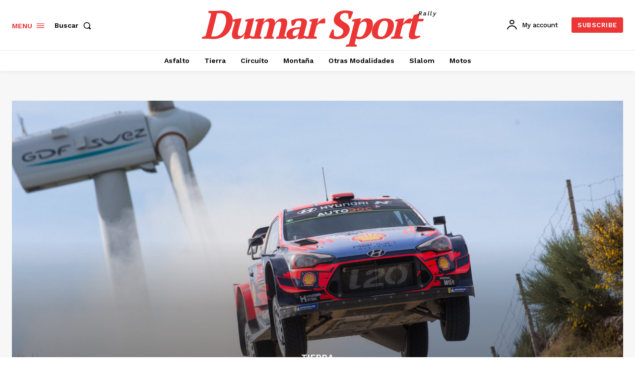

--- FILE ---
content_type: text/html; charset=UTF-8
request_url: https://dumarsport.com/wp-admin/admin-ajax.php?td_theme_name=Newspaper&v=11.4.2
body_size: -140
content:
{"17636":531}